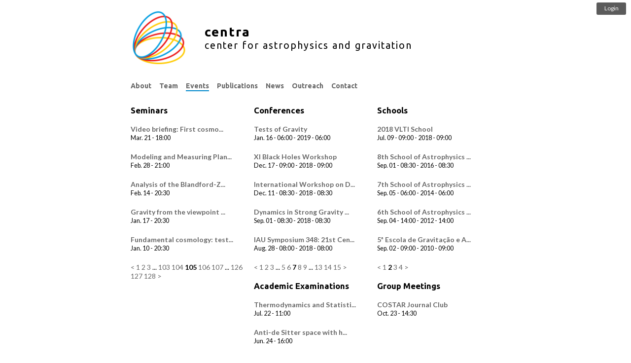

--- FILE ---
content_type: text/html; charset=utf-8
request_url: https://centra.tecnico.ulisboa.pt/events/?schools=2&amp=&conferences=7&seminars=105
body_size: 3033
content:

<html>
  <head>
      <meta name=viewport content="width=device-width, initial-scale=0.95"/>
      <title>Events</title>
      <script src="/static/js/jquery-3.2.0.min.js"></script>
      <script src="/static/js/jquery-migrate-3.0.0.min.js"></script>
      <script defer src="/static/js/main.js?v=0.692"></script>
      <script defer src="/static/js/bar.js?v=0.692"></script>
      <script defer src="/static/admin/js/admin/RelatedObjectLookups.js"></script>
      <script defer>logged_in=false</script>
      <link media="all" href="/static/nvd3/src/nv.d3.css" type="text/css" rel="stylesheet" />
<script src="/static/d3/d3.min.js" type="text/javascript"></script>
<script src="/static/nvd3/nv.d3.min.js" type="text/javascript"></script>


      

      <link rel="stylesheet" href='/static/css/base.css?v=0.692' />
      <link rel="stylesheet" href='/static/css/dropdown.css?v=0.692' />
      <link href='https://fonts.googleapis.com/css?family=Ubuntu:400,500,700' rel='stylesheet' type='text/css' />
      <link href='https://fonts.googleapis.com/css?family=Lato:400,500,700' rel='stylesheet' type='text/css' />
  </head>
  <body>
      
      
      
      <div id="bar">
            <a href="/member/?action=login"><div id="login" class="nonselectable"><p>Login</p></div></a>
            <div id="open" class="nonselectable"><p>Panel</p></div>
            <div id="close" class="nonselectable"><p>Close</p></div>
			<div id="member_menu" class="nonselectable">
				<div>
<h2>Member Panel</h2>
<div style="float: left; width: 200px;  margin-top: 10px;">
<h3>Your Profile</h3>
<p><a href="/member/?action=profile" onClick="return showPopup(this);">Manage Your Profile</a></p>
<p><a href="/member/?action=publications" onClick="return showPopup(this);">Manage Your Publications</a></p>
<p><a href="/member/?action=logout">Logout</a></p>
<h3>Useful Links</h3>
<p><a href="/member/documentation">Internal Documentation</a></p>
</div>



</div>
			</div>
      </div>
      
      
      
      <div id="container">
		  
          
    <div id="header">

    <script>
    $(document).ready(function() {
        var link = document.createElement('link');
        link.type = 'image/x-icon';
        link.rel = 'shortcut icon';
        link.href = '/media/favicons/favicon.ico';
        document.getElementsByTagName('head')[0].appendChild(link);
    });
    </script>

<a href="/">
<div id="icon">
    <img src='/media/headers/centra.png'/>
</div>
<div id="title">
    
    <h1>centra</h1>
    <h2>center for astrophysics and gravitation</h2>
    
</div>
</a>
<div id="clear"></div></div>

          <div id="menu">
              
    




<li class="child dropdown children">
    <a href="/about">
        <span>About<span class="caret"></span></span>
    </a>
    <div class="dropdown-content">
        <ul>
            <li><a href="/about/">CENTRA</a></li>
            <li><a>CENTRA Groups</a></li>
            <li><a href="/network/grit/">&nbsp;&nbsp;&nbsp;&nbsp;GRIT</a></li>
            <li><a href="/network/costar/">&nbsp;&nbsp;&nbsp;&nbsp;COSTAR</a></li>
        </ul>
    </div>
</li>


















<li class="child">
    <a href="/team/">
        <span>
            Team
            
        </span>
    </a>
</li>



<li class="child active">
    <a href="/events/">
        <span>
            Events
            
        </span>
    </a>
</li>



<li class="child">
    <a href="/publications/">
        <span>
            Publications
            
        </span>
    </a>
</li>



<li class="child">
    <a href="/news/">
        <span>
            News
            
        </span>
    </a>
</li>



<li class="child">
    <a href="/outreach/">
        <span>
            Outreach
            
        </span>
    </a>
</li>




<li id="contact" style="text-transform: capitalize;"><a href="/contact">Contact</a></li>


          </div>
		  
          
          <div id="content">
              
                  
              
              
    
<div class="wrapper" style="float: left; width: 33.3%;">





<h2 class="headline">Seminars</h2>






<div id="event">
    <div id="content">
        
        <a href="/events/?id=500"><h2 class="title">Video briefing: First cosmo...</h2></a>
        <p>
        
        
        
        </p>
        <div class="date">
            <p>
                
                    Mar. 21 - 18:00
                    
                
            </p>
        </div>
		
        <div class="text">
            
            
            
        </div>
        
        
        
        
    </div>
</div>





<div id="event">
    <div id="content">
        
        <a href="/events/?id=493"><h2 class="title">Modeling and Measuring Plan...</h2></a>
        <p>
        
        
        
        </p>
        <div class="date">
            <p>
                
                    Feb. 28 - 21:00
                    
                
            </p>
        </div>
		
        <div class="text">
            
            
            
        </div>
        
        
        
        
    </div>
</div>





<div id="event">
    <div id="content">
        
        <a href="/events/?id=489"><h2 class="title">Analysis of the Blandford-Z...</h2></a>
        <p>
        
        
        
        </p>
        <div class="date">
            <p>
                
                    Feb. 14 - 20:30
                    
                
            </p>
        </div>
		
        <div class="text">
            
            
            
        </div>
        
        
        
        
    </div>
</div>





<div id="event">
    <div id="content">
        
        <a href="/events/?id=488"><h2 class="title">Gravity from the viewpoint ...</h2></a>
        <p>
        
        
        
        </p>
        <div class="date">
            <p>
                
                    Jan. 17 - 20:30
                    
                
            </p>
        </div>
		
        <div class="text">
            
            
            
        </div>
        
        
        
        
    </div>
</div>





<div id="event">
    <div id="content">
        
        <a href="/events/?id=482"><h2 class="title">Fundamental cosmology: test...</h2></a>
        <p>
        
        
        
        </p>
        <div class="date">
            <p>
                
                    Jan. 10 - 20:30
                    
                
            </p>
        </div>
		
        <div class="text">
            
            
            
        </div>
        
        
        
        
    </div>
</div>



<div class="clear"></div>

    <a href="/events/?schools=2&amp;amp=&amp;conferences=7&amp;seminars=104"
    rel="seminars"
    class="endless_page_link">&lt;</a>


    <a href="/events/?schools=2&amp;amp=&amp;conferences=7"
    rel="seminars"
    class="endless_page_link">1</a>


    <a href="/events/?schools=2&amp;amp=&amp;conferences=7&amp;seminars=2"
    rel="seminars"
    class="endless_page_link">2</a>


    <a href="/events/?schools=2&amp;amp=&amp;conferences=7&amp;seminars=3"
    rel="seminars"
    class="endless_page_link">3</a>


    <span class="endless_separator">...</span>

    <a href="/events/?schools=2&amp;amp=&amp;conferences=7&amp;seminars=103"
    rel="seminars"
    class="endless_page_link">103</a>


    <a href="/events/?schools=2&amp;amp=&amp;conferences=7&amp;seminars=104"
    rel="seminars"
    class="endless_page_link">104</a>


    <span class="endless_page_current">
    <strong>105</strong>
</span>


    <a href="/events/?schools=2&amp;amp=&amp;conferences=7&amp;seminars=106"
    rel="seminars"
    class="endless_page_link">106</a>


    <a href="/events/?schools=2&amp;amp=&amp;conferences=7&amp;seminars=107"
    rel="seminars"
    class="endless_page_link">107</a>


    <span class="endless_separator">...</span>

    <a href="/events/?schools=2&amp;amp=&amp;conferences=7&amp;seminars=126"
    rel="seminars"
    class="endless_page_link">126</a>


    <a href="/events/?schools=2&amp;amp=&amp;conferences=7&amp;seminars=127"
    rel="seminars"
    class="endless_page_link">127</a>


    <a href="/events/?schools=2&amp;amp=&amp;conferences=7&amp;seminars=128"
    rel="seminars"
    class="endless_page_link">128</a>


    <a href="/events/?schools=2&amp;amp=&amp;conferences=7&amp;seminars=106"
    rel="seminars"
    class="endless_page_link">&gt;</a>




</div>
<div class="wrapper" style="float: left; width: 33.3%;">





<h2 class="headline">Conferences</h2>






<div id="event">
    <div id="content">
        
        <a href="/events/?id=883"><h2 class="title">Tests of Gravity</h2></a>
        <p>
        
        
        
        </p>
        <div class="date">
            <p>
                
                    
                        Jan. 16 - 06:00
                    
                    
                        - 2019
                        - 06:00
                    
                
            </p>
        </div>
		
        <div class="text">
            
            
            
        </div>
        
        
        
        
    </div>
</div>





<div id="event">
    <div id="content">
        
        <a href="/events/?id=853"><h2 class="title">XI Black Holes Workshop</h2></a>
        <p>
        
        
        
        </p>
        <div class="date">
            <p>
                
                    
                        Dec. 17 - 09:00
                    
                    
                        - 2018
                        - 09:00
                    
                
            </p>
        </div>
		
        <div class="text">
            
            
            
        </div>
        
        
        
        
    </div>
</div>





<div id="event">
    <div id="content">
        
        <a href="/events/?id=864"><h2 class="title">International Workshop on D...</h2></a>
        <p>
        
        
        
        </p>
        <div class="date">
            <p>
                
                    
                        Dec. 11 - 08:30
                    
                    
                        - 2018
                        - 08:30
                    
                
            </p>
        </div>
		
        <div class="text">
            
            
            
        </div>
        
        
        
        
    </div>
</div>





<div id="event">
    <div id="content">
        
        <a href="/events/?id=849"><h2 class="title">Dynamics in Strong Gravity ...</h2></a>
        <p>
        
        
        
        </p>
        <div class="date">
            <p>
                
                    
                        Sep. 01 - 08:30
                    
                    
                        - 2018
                        - 08:30
                    
                
            </p>
        </div>
		
        <div class="text">
            
            
            
        </div>
        
        
        
        
    </div>
</div>





<div id="event">
    <div id="content">
        
        <a href="/events/?id=852"><h2 class="title">IAU Symposium 348: 21st Cen...</h2></a>
        <p>
        
        
        
        </p>
        <div class="date">
            <p>
                
                    
                        Aug. 28 - 08:00
                    
                    
                        - 2018
                        - 08:00
                    
                
            </p>
        </div>
		
        <div class="text">
            
            
            
        </div>
        
        
        
        
    </div>
</div>



<div class="clear"></div>

    <a href="/events/?schools=2&amp;amp=&amp;conferences=6&amp;seminars=105"
    rel="conferences"
    class="endless_page_link">&lt;</a>


    <a href="/events/?schools=2&amp;amp=&amp;seminars=105"
    rel="conferences"
    class="endless_page_link">1</a>


    <a href="/events/?schools=2&amp;amp=&amp;conferences=2&amp;seminars=105"
    rel="conferences"
    class="endless_page_link">2</a>


    <a href="/events/?schools=2&amp;amp=&amp;conferences=3&amp;seminars=105"
    rel="conferences"
    class="endless_page_link">3</a>


    <span class="endless_separator">...</span>

    <a href="/events/?schools=2&amp;amp=&amp;conferences=5&amp;seminars=105"
    rel="conferences"
    class="endless_page_link">5</a>


    <a href="/events/?schools=2&amp;amp=&amp;conferences=6&amp;seminars=105"
    rel="conferences"
    class="endless_page_link">6</a>


    <span class="endless_page_current">
    <strong>7</strong>
</span>


    <a href="/events/?schools=2&amp;amp=&amp;conferences=8&amp;seminars=105"
    rel="conferences"
    class="endless_page_link">8</a>


    <a href="/events/?schools=2&amp;amp=&amp;conferences=9&amp;seminars=105"
    rel="conferences"
    class="endless_page_link">9</a>


    <span class="endless_separator">...</span>

    <a href="/events/?schools=2&amp;amp=&amp;conferences=13&amp;seminars=105"
    rel="conferences"
    class="endless_page_link">13</a>


    <a href="/events/?schools=2&amp;amp=&amp;conferences=14&amp;seminars=105"
    rel="conferences"
    class="endless_page_link">14</a>


    <a href="/events/?schools=2&amp;amp=&amp;conferences=15&amp;seminars=105"
    rel="conferences"
    class="endless_page_link">15</a>


    <a href="/events/?schools=2&amp;amp=&amp;conferences=8&amp;seminars=105"
    rel="conferences"
    class="endless_page_link">&gt;</a>




</div>
<div class="wrapper" style="float: left; width: 33.3%;">





<h2 class="headline">Schools</h2>






<div id="event">
    <div id="content">
        
        <a href="/events/?id=850"><h2 class="title">2018 VLTI School</h2></a>
        <p>
        
        
        
        </p>
        <div class="date">
            <p>
                
                    
                        Jul. 09 - 09:00
                    
                    
                        - 2018
                        - 09:00
                    
                
            </p>
        </div>
		
        <div class="text">
            
            
            
        </div>
        
        
        
        
    </div>
</div>





<div id="event">
    <div id="content">
        
        <a href="/events/?id=625"><h2 class="title">8th School of Astrophysics ...</h2></a>
        <p>
        
        
        
        </p>
        <div class="date">
            <p>
                
                    
                        Sep. 01 - 08:30
                    
                    
                        - 2016
                        - 08:30
                    
                
            </p>
        </div>
		
        <div class="text">
            
            
            
        </div>
        
        
        
        
    </div>
</div>





<div id="event">
    <div id="content">
        
        <a href="/events/?id=535"><h2 class="title">7th School of Astrophysics ...</h2></a>
        <p>
        
        
        
        </p>
        <div class="date">
            <p>
                
                    
                        Sep. 05 - 06:00
                    
                    
                        - 2014
                        - 06:00
                    
                
            </p>
        </div>
		
        <div class="text">
            
            
            
        </div>
        
        
        
        
    </div>
</div>





<div id="event">
    <div id="content">
        
        <a href="/events/?id=413"><h2 class="title">6th School of Astrophysics ...</h2></a>
        <p>
        
        
        
        </p>
        <div class="date">
            <p>
                
                    
                        Sep. 04 - 14:00
                    
                    
                        - 2012
                        - 14:00
                    
                
            </p>
        </div>
		
        <div class="text">
            
            
            
        </div>
        
        
        
        
    </div>
</div>





<div id="event">
    <div id="content">
        
        <a href="/events/?id=403"><h2 class="title">5ª Escola de Gravitação e A...</h2></a>
        <p>
        
        
        
        </p>
        <div class="date">
            <p>
                
                    
                        Sep. 02 - 09:00
                    
                    
                        - 2010
                        - 09:00
                    
                
            </p>
        </div>
		
        <div class="text">
            
            
            
        </div>
        
        
        
        
    </div>
</div>



<div class="clear"></div>

    <a href="/events/?amp=&amp;conferences=7&amp;seminars=105"
    rel="schools"
    class="endless_page_link">&lt;</a>


    <a href="/events/?amp=&amp;conferences=7&amp;seminars=105"
    rel="schools"
    class="endless_page_link">1</a>


    <span class="endless_page_current">
    <strong>2</strong>
</span>


    <a href="/events/?schools=3&amp;amp=&amp;conferences=7&amp;seminars=105"
    rel="schools"
    class="endless_page_link">3</a>


    <a href="/events/?schools=4&amp;amp=&amp;conferences=7&amp;seminars=105"
    rel="schools"
    class="endless_page_link">4</a>


    <a href="/events/?schools=3&amp;amp=&amp;conferences=7&amp;seminars=105"
    rel="schools"
    class="endless_page_link">&gt;</a>




</div>
<div class="wrapper" style="float: left; width: 33.3%;">





<h2 class="headline">Academic Examinations</h2>






<div id="event">
    <div id="content">
        
        <a href="/events/?id=1226"><h2 class="title">Thermodynamics and Statisti...</h2></a>
        <p>
        
        
        
        </p>
        <div class="date">
            <p>
                
                    Jul. 22 - 11:00
                    
                
            </p>
        </div>
		
        <div class="text">
            
            
            
        </div>
        
        
        
        
    </div>
</div>





<div id="event">
    <div id="content">
        
        <a href="/events/?id=1182"><h2 class="title">Anti-de Sitter space with h...</h2></a>
        <p>
        
        
        
        </p>
        <div class="date">
            <p>
                
                    Jun. 24 - 16:00
                    
                
            </p>
        </div>
		
        <div class="text">
            
            
            
        </div>
        
        
        
        
    </div>
</div>





<div id="event">
    <div id="content">
        
        <a href="/events/?id=1158"><h2 class="title">Energy Extraction from Blac...</h2></a>
        <p>
        
        
        
        </p>
        <div class="date">
            <p>
                
                    Feb. 27 - 14:00
                    
                
            </p>
        </div>
		
        <div class="text">
            
            
            
        </div>
        
        
        
        
    </div>
</div>





<div id="event">
    <div id="content">
        
        <a href="/events/?id=1150"><h2 class="title">Proca field perturbations i...</h2></a>
        <p>
        
        
        
        </p>
        <div class="date">
            <p>
                
                    Dec. 11 - 13:00
                    
                
            </p>
        </div>
		
        <div class="text">
            
            
            
        </div>
        
        
        
        
    </div>
</div>





<div id="event">
    <div id="content">
        
        <a href="/events/?id=1148"><h2 class="title">Characteristic Critical Col...</h2></a>
        <p>
        
        
        
        </p>
        <div class="date">
            <p>
                
                    Nov. 07 - 14:30
                    
                
            </p>
        </div>
		
        <div class="text">
            
            
            
        </div>
        
        
        
        
    </div>
</div>



<div class="clear"></div>

    <span class="endless_page_current">
    <strong>1</strong>
</span>


    <a href="/events/?schools=2&amp;amp=&amp;academic+examinations=2&amp;conferences=7&amp;seminars=105"
    rel="academic examinations"
    class="endless_page_link">2</a>


    <a href="/events/?schools=2&amp;amp=&amp;academic+examinations=3&amp;conferences=7&amp;seminars=105"
    rel="academic examinations"
    class="endless_page_link">3</a>


    <a href="/events/?schools=2&amp;amp=&amp;academic+examinations=4&amp;conferences=7&amp;seminars=105"
    rel="academic examinations"
    class="endless_page_link">4</a>


    <a href="/events/?schools=2&amp;amp=&amp;academic+examinations=5&amp;conferences=7&amp;seminars=105"
    rel="academic examinations"
    class="endless_page_link">5</a>


    <a href="/events/?schools=2&amp;amp=&amp;academic+examinations=2&amp;conferences=7&amp;seminars=105"
    rel="academic examinations"
    class="endless_page_link">&gt;</a>




</div>
<div class="wrapper" style="float: left; width: 33.3%;">





<h2 class="headline">Group Meetings</h2>






<div id="event">
    <div id="content">
        
        <a href="/events/?id=1193"><h2 class="title">COSTAR Journal Club</h2></a>
        <p>
        
        
        
        </p>
        <div class="date">
            <p>
                
                    Oct. 23 - 14:30
                    
                
            </p>
        </div>
		
        <div class="text">
            
            
            
        </div>
        
        
        
        
    </div>
</div>



<div class="clear"></div>


</div><p style="float: left; width: 100%;" class="wrapper">An importable CVS/ICS calendar with all of CENTRA's events is available <a title="CENTRA's events" target="_blank" href="https://centra.tecnico.ulisboa.pt/events.ics">here</a></p>

          </div>
      </div>
      

      <script>
  (function(i,s,o,g,r,a,m){i['GoogleAnalyticsObject']=r;i[r]=i[r]||function(){
  (i[r].q=i[r].q||[]).push(arguments)},i[r].l=1*new Date();a=s.createElement(o),
  m=s.getElementsByTagName(o)[0];a.async=1;a.src=g;m.parentNode.insertBefore(a,m)
  })(window,document,'script','//www.google-analytics.com/analytics.js','ga');
  ga('create', 'UA-52437718-1', 'auto');
  ga('send', 'pageview');
</script>

  </body>
</html>
